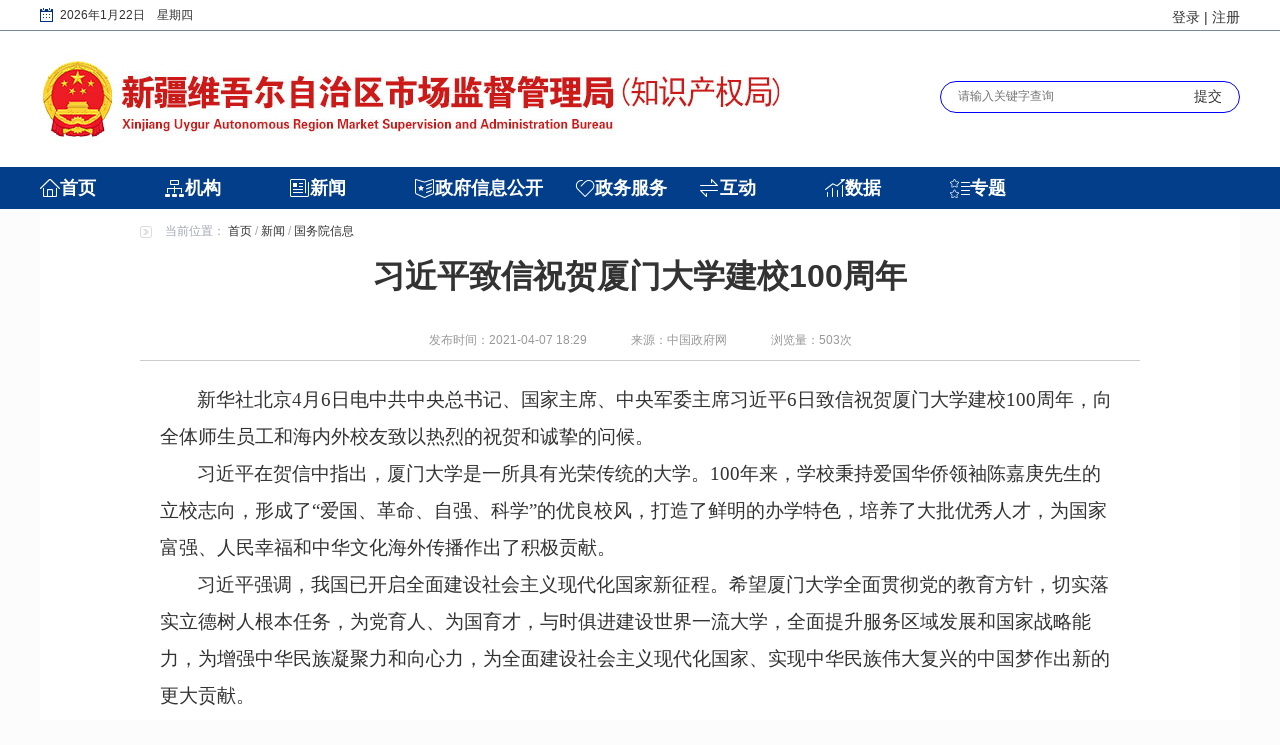

--- FILE ---
content_type: text/html
request_url: https://scjgj.xinjiang.gov.cn/xjaic/gwyxx/202104/e67f433b49394209aaa2bf470fdddc9e.shtml
body_size: 6533
content:
<!DOCTYPE html>
<html xmlns="http://www.w3.org/1999/xhtml">

<head>
<meta http-equiv="Content-Type" content="text/html;charset=utf-8">
<meta name="ContentSource" content="中国政府网">
  <meta name="SiteDomain" content="http://scjgj.xinjiang.gov.cn"/>

<meta name="SiteName" content="新疆维吾尔自治区市场监督管理局"/>
<meta name="SiteDomain" content="http://scjgj.xinjiang.gov.cn"/>
<meta name="SiteIDCode" content="65BM060002"/>
<meta name="ColumnName" content="国务院信息" />
<meta name="ColumnDescription" content="国务院信息"/>
<meta name="ColumnKeywords" content="国务院信息"/>
<meta name="ColumnType" content="国务院信息"/>
<meta name="ArticleTitle" content="习近平致信祝贺厦门大学建校100周年"/>
<meta name="PubDate" content="2022-05-09 22:13:02"/>

<meta name="others" content="页面生成时间 2022-05-09 22:13:02" />
<meta name="template,templategroup,version" content="e7c5cfb81f2d442ea043eaa12915059c,default,1.7" />
<title>习近平致信祝贺厦门大学建校100周年_国务院信息_新疆维吾尔自治区市场监督管理局</title>
<meta name="website" websiteId="d9db5f0682464db0907ab81aa796df2a" websiteCode="xjaic" websiteName="新疆维吾尔自治区市场监督管理局">
<meta name="column" channelId="4ca251295c4b4b60816b03b7280f1fd1" channelCode="gwyxx" channelName="国务院信息">
<meta name="manuscript" manuscriptId="e67f433b49394209aaa2bf470fdddc9e">
<script id="headjs" src="/xjaic/xhtml/js/head.js" type="text/javascript" charset="utf-8"></script>

</head>

<body>
<!--共同页眉--start-->
<div class="header">
      <div class="tianqi">
         
          <div class="tq_con" id="riqi">
          </div>
        </div>
       <div class="container logo_bg">
          <div class="denglulogo" style="">
                    <div class="h_login">
                <a href="//www.xinjiang.gov.cn/xinjiang/login/userlogin.shtml" target="_self" class="h_dl">登录</a>
                        <i stle="    margin: 0 5px;font-style: normal;">|</i>
                   <a href="https://zwfw.xinjiang.gov.cn/xjwwrz/pages/login/personalRegister?client_id=e79538ce-f924-4795-96c4-779e3b5ce07c&redirect_uri=https%3A%2F%2Fzwfw.xinjiang.gov.cn%2Fxjzwfw2021%2Fdepartmentnew.html%3Forgcode" target="_blank" class="h_zc">注册</a>
              </div>
      </div>
         <a href="/xjaic/index.shtml" target="_parent">
                <img src="/xjaic/xhtml/images/public/logo.jpg" />
         </a>
         <div class="search">
        <!-- <input class="write-in" type="text" placeholder="请输入关键字查询" />
        <button class="btn-search">
          <img src="/xjaic/xhtml/images/public/sou.png" />
        </button> -->
                <form action="/guestweb5/html/searchResult.html" method="get" name="form1" target="_blank" id="form1">
                      <input class="write-in" name="searchWord" type="text" id="searchWord" size="50" placeholder="请输入关键字查询" />
                      <input name="uc" type="hidden" id="uc" value="1" />
                      <input name="siteCode" type="hidden" id="siteCode" size="50" value="65BM060002" />
                      <input name="column" type="hidden" id="siteCode" size="50" value="全部" />
                      <input class="btn-search" type="submit" name="button" id="button" value="提交" />
                </form>
      </div>
        </div>
        <div class="nav">
          <div class="nav_li">
          <ul class="nav_con clearfix">
            <li>
                    <a href="/xjaic/index.shtml" target="_parent">首页</a>
              </li>
            <li><a href="/xjaic/xjjg/jg.shtml"  target="_parent">机构</a></li>
            <li><a href="/xjaic/xjxw/xw.shtml"  target="_parent">新闻</a></li>
            <!-- <li><a href="/xjaic/xjzw/zw.shtml"  target="_parent">政府信息公开old</a></li> -->
            <li><a href="/xjaic/myzfxxgkzn/zfxxgk_xxgkzd.shtml" target="_blank">政府信息公开</a></li>
            <li><a href="https://zwfw.xinjiang.gov.cn/xjzwfw2021/departmentnew.html?orgcode=11650000MB15739518&orgname=%E8%87%AA%E6%B2%BB%E5%8C%BA%E5%B8%82%E5%9C%BA%E7%9B%91%E7%9D%A3%E7%AE%A1%E7%90%86%E5%B1%80&orgshortname=%E8%87%AA%E6%B2%BB%E5%8C%BA%E5%B8%82%E5%9C%BA%E7%9B%91%E7%9D%A3%E7%AE%A1%E7%90%86%E5%B1%80" target="_blank">政务服务</a></li>
            <li><a href="/xjaic/xjhd/hd.shtml"  target="_parent">互动</a></li>
            <li><a href="/xjaic/xjsj/sj.shtml"  target="_parent">数据</a></li>
            <li><a href="/xjaic/xjzt/ztnew2022.shtml"  target="_parent">专题</a></li>
          </ul>
          </div>
        <div class="mark_nav">
          <ul class="nav_select" id="sy">
          </ul>
          <ul class="nav_select hide" id="jg">
                          <li><a href="/xjaic/qjzz/common_list1578453299909.shtml"  target="_blank">区局职责</a></li>
                          <li><a href="/xjaic/nsjg/common_list1578453299909.shtml"  target="_blank">内设机构</a></li>
                          <li><a href="/xjaic/qjld/common_list1578453299909.shtml"  target="_blank">区局领导</a></li>
                          <li><a href="/xjaic/qjjg/common_list1578453299909.shtml"  target="_blank">直属事业单位</a></li>
            
          </ul>
          <ul class="nav_select hide"  id="xw">
                          <li><a href="/xjaic/gwyxx/common_list1578453299909.shtml"  target="_blank">国务院信息</a></li>
                          <li><a href="/xjaic/zzqyw/common_list1578453299909.shtml"  target="_blank">自治区要闻</a></li>
                          <li><a href="/xjaic/qjxx/common_list1578453299909.shtml"  target="_blank">区局信息</a></li>
                          <li><a href="/xjaic/zjyw/common_list1578453299909.shtml"  target="_blank">总局要闻</a></li>
                          <li><a href="/xjaic/tpxw/common_list1578453299909.shtml"  target="_blank">图片新闻</a></li>
                          <li><a href="/xjaic/mtgz/common_list1578453299909.shtml"  target="_blank">媒体关注</a></li>
          </ul>
          <ul class="nav_select hide"  id="zw">
             <!--  <li target="_blank"><a href="/xjaic/flfg/common_list1578453299909.shtml">普法依法治理</a></li> -->
            <li><a href="/xjaic/myzfxxgkzn/zfxxgk_xxgkzd.shtml"  target="_blank">政府信息公开指南</a></li>
            <li><a href="/xjaic/myzfxxgkzd/zfxxgk_gknrz.shtml"  target="_blank">政府信息公开制度</a></li>
            <li><a href="/xjaic/myysqgk/zfxxgk_xxgkzd.shtml"  target="_blank">依申请公开</a></li>
            <!--  <li><a href="/xjaic/myysqgk2020/zfxxgk_xxgkzd.shtml"  target="_blank">2020年</a></li> -->
            <li><a href="/xjaic/myzcwj/zfxxgk_gknrz.shtml"  target="_blank">国家政策文件</a></li>
            <li><a href="/xjaic/myzcjd/zfxxgk_gknrz.shtml"  target="_blank">政策解读</a></li>
            <li><a href="/xjaic/myjhgh/zfxxgk_gknrz.shtml"  target="_blank">规划信息</a></li>
            <li><a href="#"  target="_blank"></a></li>
          </ul>
          <ul class="nav_select hide"  id="fw"><!-- 
                                    <li><a href="https://zwfw.xinjiang.gov.cn/xjzwfw2021/departmentnew.html?orgcode=11650000MB15739518&orgname=%E8%87%AA%E6%B2%BB%E5%8C%BA%E5%B8%82%E5%9C%BA%E7%9B%91%E7%9D%A3%E7%AE%A1%E7%90%86%E5%B1%80&orgshortname=%E8%87%AA%E6%B2%BB%E5%8C%BA%E5%B8%82%E5%9C%BA%E7%9B%91%E7%9D%A3%E7%AE%A1%E7%90%86%E5%B1%80"  target="_blank">网上办事</a></li>
                          <li><a href="/xjaic/bgxz/common_list1578453299909.shtml"  target="_blank">材料规范</a></li>
                          <li><a href="/xjaic/zwfwlist/zwfw_list.shtml"  target="_blank">政务服务</a></li>
-->
          </ul>
          <ul class="nav_select hide"  id="hd">
                          <li><a href="/xjaic/gzly/hd_mailbox.shtml"  target="_blank">公众留言</a></li>
                          <li><a href="/xjaic/zjdc/hd_zxdc.shtml"  target="_blank">网上调查</a></li>
                          <li><a href="/xjaic/zxft/hd_zxft.shtml"  target="_blank">在线访谈</a></li>
              <li><a href="http://www.12315.cn/" target="_blank">投诉举报</a></li>
              <li><a href="/xjaic/yjzj/hd_myzj.shtml"  target="_blank">意见征集</a></li>
          </ul>
          <ul class="nav_select hide"  id="sj">
                          <li><a href="/xjaic/tjsj/common_list1578453299909.shtml"  target="_blank">统计数据</a></li>
                          <li><a href="/xjaic/qtsj/common_list1578453299909.shtml"  target="_blank">其它数据</a></li>
          </ul>
          <ul class="nav_select hide"  id="zt">
          </ul>
        </div>
          
        </div>
</div>
<script>
  $('input[name="button"]').click(function(){
      var searchWord = $('input[name="searchWord"]')[0].value;
    searchWord = searchWord.trim();
            $('#form1').attr('onsubmit','return false;');
    if(searchWord == ''){
      alert("请输入搜索内容！")
    }else{
  var url="/guestweb5/html/searchResult.html?column="+encodeURIComponent(encodeURIComponent("全部"))+"&uc=1&searchWord="+encodeURIComponent(encodeURIComponent(searchWord))+"&siteCode=65BM060002";
  window.open(url);
    }
  })
</script>
<!--共同页眉--end-->
<div class="container theme-ct" id="gydetail">
	<div class="theme-dqwz">
		当前位置：
<a href='/xjaic/index.shtml'  target="_parent">首页</a>&nbsp;/&nbsp;<a href='/xjaic/xjxw/xw.shtml'  target="_parent">新闻</a>&nbsp;/&nbsp;<a href='/xjaic/gwyxx/common_list1578453299909.shtml'  target="_parent"><span>国务院信息</span></a>

	</div>
	<div class="detail">
		<h1>习近平致信祝贺厦门大学建校100周年</h1>
		<div class="inform">
			<div>发布时间：2021-04-07 18:29</div>
			<div>来源：中国政府网</div>
           <div>浏览量：<span id="fwl"></span>次</div>
          
			<div class="fontsize dyyc">【<span>大</span><span>中</span><span>小</span>】</div>
			<div class="removedis dyyc"><span class="dywb">【打印文本】</span></div>
			<div class="removedis dyyc">分享到：<div class="bdsharebuttonbox"><a href="#" class="bds_weixin" data-cmd="weixin"></a><a href="#" class="bds_tsina" data-cmd="tsina"></a><a href="#" class="bds_more" data-cmd="more"></a></div></div>
		</div>
		<div id="NewsContent">
			<p><p style="text-indent: 2em; line-height: 2; font-family: 微软雅黑; font-size: 14pt;"></p>
<p style="text-indent: 2em; line-height: 2; font-family: 微软雅黑; font-size: 14pt;">新华社北京4月6日电中共中央总书记、国家主席、中央军委主席习近平6日致信祝贺厦门大学建校100周年，向全体师生员工和海内外校友致以热烈的祝贺和诚挚的问候。</p>
<p style="text-indent: 2em; line-height: 2; font-family: 微软雅黑; font-size: 14pt;">习近平在贺信中指出，厦门大学是一所具有光荣传统的大学。100年来，学校秉持爱国华侨领袖陈嘉庚先生的立校志向，形成了“爱国、革命、自强、科学”的优良校风，打造了鲜明的办学特色，培养了大批优秀人才，为国家富强、人民幸福和中华文化海外传播作出了积极贡献。</p>
<p style="text-indent: 2em; line-height: 2; font-family: 微软雅黑; font-size: 14pt;">习近平强调，我国已开启全面建设社会主义现代化国家新征程。希望厦门大学全面贯彻党的教育方针，切实落实立德树人根本任务，为党育人、为国育才，与时俱进建设世界一流大学，全面提升服务区域发展和国家战略能力，为增强中华民族凝聚力和向心力，为全面建设社会主义现代化国家、实现中华民族伟大复兴的中国梦作出新的更大贡献。</p>
<p style="text-indent: 2em; line-height: 2; font-family: 微软雅黑; font-size: 14pt;">厦门大学由著名爱国华侨领袖陈嘉庚先生于1921年创办，是中国近代教育史上第一所华侨创办的大学。100年来，学校秉承“自强不息，止于至善”的校训，以服务国家、服务人民为己任，先后为国家培养了40多万名优秀人才，形成了鲜明的办学特色。</p>
<p style="text-indent: 2em; line-height: 2; font-family: 微软雅黑; font-size: 14pt;"><br>
</p>
<p style="text-indent: 2em; line-height: 2; font-family: 微软雅黑; font-size: 14pt;">来源：中国政府网&ensp;&ensp;&ensp;http://www.gov.cn/xinwen/2021-04/06/content_5597939.htm</p>
<p style="text-indent: 2em; line-height: 2; font-family: 微软雅黑; font-size: 14pt;"></p></p>
		</div>
		<p class="zrbj">责任编辑：</p>
	</div>
	<!--<div id="div-div">
		<p>扫一扫在手机打开当前页</p>
		<canvas id="Canvas"></canvas>
	</div>
	<div class="xgxw">
		<p><i></i>相关新闻</p>
		<ul class="clearfix">

		</ul>
	</div>-->
	<img class="click-top" title="置顶" src="/xjaic/xhtml/images/icon/top.png" >
</div>
<!--共同页脚--start-->
<div class="footer">
	<div class="f_top">
		<div class="ft_top_con">
			<span class="xglj">相关链接</span>
			<ul class="zylj clearfix">
				<li><a href="http://www.gov.cn/" target="_blank">中国政府网</a></li>
				<li><a href="http://www.xinjiang.gov.cn/" target="_blank">新疆政府网</a></li>
				<li><a href="http://www.samr.gov.cn/" target="_blank">国家市场监督管理总局</a></li>
				<li><a href="http://mpa.xinjiang.gov.cn/" target="_blank">自治区药品监督管理局</a></li>
			</ul>
			<span class="lj_xk lj_xk1">
				自治区政府组成部门
				<ul class="lj_box lj_box1">
                  
                  
                    <li><a href="http://xjdrc.xinjiang.gov.cn " target="_blank" title='自治区发展和改革委员会'  >自治区发展和改革委员会</a></li>

                    <li><a href="http://jyt.xinjiang.gov.cn/" target="_blank" title='自治区教育厅'  >自治区教育厅</a></li>

                    <li><a href="http://kjt.xinjiang.gov.cn/" target="_blank" title='自治区科技厅'  >自治区科技厅</a></li>

                    <li><a href="http://gxt.xinjiang.gov.cn/" target="_blank" title='自治区工业和信息化厅'  >自治区工业和信息化厅</a></li>

                    <li><a href="http://mwzjswj.xinjiang.gov.cn/xjmzw/index.shtml" target="_blank" title='自治区民族事务委员会'  >自治区民族事务委员会</a></li>

                    <li><a href="http://gat.xinjiang.gov.cn/" target="_blank" title='自治区公安厅'  >自治区公安厅</a></li>

                    <li><a href="http://mzt.xinjiang.gov.cn/" target="_blank" title='自治区民政厅'  >自治区民政厅</a></li>

                    <li><a href="http://sft.xinjiang.gov.cn/" target="_blank" title='自治区司法厅'  >自治区司法厅</a></li>

                    <li><a href="http://czt.xinjiang.gov.cn/" target="_blank" title='自治区财政厅'  >自治区财政厅</a></li>

                    <li><a href="http://rst.xinjiang.gov.cn/" target="_blank" title='自治区人力资源和社会保障厅'  >自治区人力资源和社会保障厅</a></li>

                    <li><a href="http://zrzyt.xinjiang.gov.cn/" target="_blank" title='自治区自然资源厅'  >自治区自然资源厅</a></li>

                    <li><a href="http://sthjt.xinjiang.gov.cn/" target="_blank" title='自治区生态环境厅'  >自治区生态环境厅</a></li>

                    <li><a href="http://zjt.xinjiang.gov.cn/" target="_blank" title='自治区住房和城乡建设厅'  >自治区住房和城乡建设厅</a></li>

                    <li><a href="http://jtyst.xinjiang.gov.cn/" target="_blank" title='自治区交通厅'  >自治区交通厅</a></li>

                    <li><a href="http://slt.xinjiang.gov.cn/" target="_blank" title='自治区水利厅'  >自治区水利厅</a></li>

                    <li><a href="http://nynct.xinjiang.gov.cn/" target="_blank" title='自治区农业农村厅'  >自治区农业农村厅</a></li>

                    <li><a href="http://swt.xinjiang.gov.cn/" target="_blank" title='自治区商务厅'  >自治区商务厅</a></li>

                    <li><a href="http://wlt.xinjiang.gov.cn/" target="_blank" title='自治区文化和旅游厅'  >自治区文化和旅游厅</a></li>

                    <li><a href="http://wjw.xinjiang.gov.cn/" target="_blank" title='自治区卫生健康委员会'  >自治区卫生健康委员会</a></li>

                    <li><a href="http://yjgl.xinjiang.gov.cn/" target="_blank" title='自治区应急管理厅'  >自治区应急管理厅</a></li>

                    <li><a href="http://sjt.xinjiang.gov.cn/" target="_blank" title='自治区审计厅'  >自治区审计厅</a></li>

                    <li><a href="http://fao.xinjiang.gov.cn/" target="_blank" title='自治区外事办公室'  >自治区外事办公室</a></li>

				
				</ul>
			</span>
			<span class="lj_xk lj_xk2">
				政府直属机构
              <div class="lj_box lj_box2">
                <p>
                  政府直属机构
                </p>
                <ul class="clearfix">

                    <li><a href="http://scjgj.xinjiang.gov.cn/" target="_blank" title='自治区市场监督管理局'  >自治区市场监督管理局</a></li>

                    <li><a href="http://gdj.xinjiang.gov.cn/" target="_blank" title='自治区广播电视局'  >自治区广播电视局</a></li>

                    <li><a href="http://tjj.xinjiang.gov.cn/" target="_blank" title='自治区统计局'  >自治区统计局</a></li>

                    <li><a href="http://sgj.xinjiang.gov.cn/" target="_blank" title='自治区机关事务管理局'  >自治区机关事务管理局</a></li>

                    <li><a href="http://xfj.xinjiang.gov.cn/" target="_blank" title='自治区信访局'  >自治区信访局</a></li>

                    <li><a href="http://lcj.xinjiang.gov.cn/" target="_blank" title='自治区林业和草原局'  >自治区林业和草原局</a></li>

                    <li><a href="http://rfb.xinjiang.gov.cn/" target="_blank" title='自治区人民政府人民防空办公室'  >自治区人民政府人民防空办公室</a></li>

                    <li><a href="http://jrjgj.xinjiang.gov.cn/" target="_blank" title='自治区地方金融监督管理局'  >自治区地方金融监督管理局</a></li>

				</ul>
                <p>
                  政府部门管理机构
                </p>
                <ul class="clearfix">

                    <li><a href="http://lswz.xinjiang.gov.cn/" target="_blank" title='自治区粮食和物资储备局'  >自治区粮食和物资储备局</a></li>

                    <li><a href="http://jyglj.xinjiang.gov.cn/" target="_blank" title='自治区监狱管理局'  >自治区监狱管理局</a></li>

                    <li><a href="http://mpa.xinjiang.gov.cn/" target="_blank" title='自治区药品监督管理局'  >自治区药品监督管理局</a></li>

				</ul>
                <p>
                  中央驻疆政府机关
                </p>
                <ul class="clearfix">

                    <li><a href="http://www.eq-xj.gov.cn/" target="_blank" title='新疆维吾尔自治区地震局'  >新疆维吾尔自治区地震局</a></li>

                    <li><a href="http://xj.spb.gov.cn/" target="_blank" title='新疆维吾尔自治区邮政局'  >新疆维吾尔自治区邮政局</a></li>

                    <li><a href="http://urumqi.customs.gov.cn/" target="_blank" title='乌鲁木齐海关'  >乌鲁木齐海关</a></li>

                    <li><a href="http://www.xj-n-tax.gov.cn/" target="_blank" title='新疆维吾尔自治区税务局'  >新疆维吾尔自治区税务局</a></li>

                    <li><a href="http://xj.caac.gov.cn/" target="_blank" title='民航乌鲁木齐管理局'  >民航乌鲁木齐管理局</a></li>

                    <li><a href="http://xjca.miit.gov.cn/" target="_blank" title='新疆维吾尔自治区通信管理局'  >新疆维吾尔自治区通信管理局</a></li>

                    <li><a href="http://www.csrc.gov.cn/pub/newsite/" target="_blank" title='中国证券监督管理委员会新疆监管局'  >中国证券监督管理委员会新疆监管局</a></li>

                    <li><a href="http://wulumuqi.pbc.gov.cn/" target="_blank" title='中国人民银行乌鲁木齐中心支行'  >中国人民银行乌鲁木齐中心支行</a></li>

                    <li><a href="http://www.cbirc.gov.cn/cn/view/pages/index/index.html" target="_blank" title='中国银行业监督管理委员会新疆监管局'  >中国银行业监督管理委员会新疆监管局</a></li>

                    <li><a href="http://xj.mof.gov.cn/" target="_blank" title='财政部驻新疆专员办'  >财政部驻新疆专员办</a></li>

                    <li><a href="http://www.cbirc.gov.cn/cn/view/pages/index/index.html" target="_blank" title='中国保险监督管理委员会新疆监管局'  >中国保险监督管理委员会新疆监管局</a></li>

                    <li><a href="http://xj.cma.gov.cn/" target="_blank" title='新疆维吾尔自治区气象局'  >新疆维吾尔自治区气象局</a></li>

				</ul>
              </div>
				
			</span>
		</div>
	</div>
	<div class="f_bot">
		<div class="ft_bot_con">
			<ul class="fb_left">
				<li>
					<img src="/xjaic/xhtml/images/public/scjgwx.jpg" />
					<p>官方微信</p>
				</li>
				<li>
					<img src="/xjaic/xhtml/images/public/scjgwb.png" />
					<p>官方微博</p>
				</li>
				
			</ul>
			<div class="fb_mid">
				<p>主办单位：新疆维吾尔自治区市场监督管理局</p>
				<p>版权所有：新疆维吾尔自治区市场监督管理局</p>
              <p>ICP备案编号:<a target="_blank" href="https://beian.miit.gov.cn/" style="color:#fff">新ICP备05001680号-1</a> 新公网安备:65010202000210 网站标识码:65BM060002</p>
				<p>地址：新疆乌鲁木齐市天山区新华南路167号　邮编：830004　电话：12315</p>
			</div>
			<div class="fb_right">
              <a href="http://bszs.conac.cn/sitename?method=show&id=514621B69FF90327E053022819ACB442" target="_blank">
				<img src="/xjaic/xhtml/images/public/dzjg.png" />
              </a>
              <a href="javascript:void(0);">
                     <img src="/xjaic/xhtml/images/public/ipv6.png" alt="" srcset="" class="icon_ipv6" style="width: 94px;">
                   </a>
              <script id="_jiucuo_" sitecode='65BM060002' src='https://zfwzgl.www.gov.cn/exposure/jiucuo.js'></script>
			</div>
		</div>
	</div>
</div>
<!--云分析-->
<!-- PHPStat Start -->
<script language="JavaScript">var _trackDataType = 'web';var _trackData = _trackData || [];</script>
<script type="text/javascript" charset="utf-8" id="phpstat_js_id_10000001" src="//www.xinjiang.gov.cn/phpstat/count/10000001/10000001.js"></script><noscript>< img src="//www.xinjiang.gov.cn/phpstat/count/10000001/10000001.php" alt="PHPStat Analytics"/></noscript>
<!--/PHPStat End -->
<!--共同页脚--end-->

<script src="/xjaic/xhtml/js/listcont.js" type="text/javascript" charset="utf-8"></script>
<!-- <script src="/xjaic/xhtml/js/jquery.qrcode.js" type="text/javascript" charset="utf-8"></script>
<script src="/xjaic/xhtml/js/qrcode.js" type="text/javascript" charset="utf-8"></script>-->
<script src="/xjaic/xhtml/js/jquery-migrate-1.2.1.min.js" type="text/javascript" charset="utf-8"></script>
<script src="/xjaic/xhtml/js/jquery.jqprint-0.3.js" type="text/javascript" charset="utf-8"></script>

<!-- 百度分享 -->
<script>window._bd_share_config={"common":{"bdText":"习近平致信祝贺厦门大学建校100周年","bdDesc":$('#NewsContent').text().substring(0,115),"bdMini":"2","bdStyle":"2","bdSize":"16"},"share":{},"selectShare":{"bdContainerClass":"content3","bdSelectMiniList":["weixin","qzone","tsina"]}};with(document)0[(getElementsByTagName('head')[0]||body).appendChild(createElement('script')).src='http://bdimg.share.baidu.com/static/api/js/share.js?v=89860593.js?cdnversion='+~(-new Date()/36e5)];</script>
  
 <script type="text/javascript">
  var manuscriptId="e67f433b49394209aaa2bf470fdddc9e",channelId="4ca251295c4b4b60816b03b7280f1fd1";
</script>
<script src="/xjaic/xhtml/js/fwltj.js"></script>
</body>

</html>